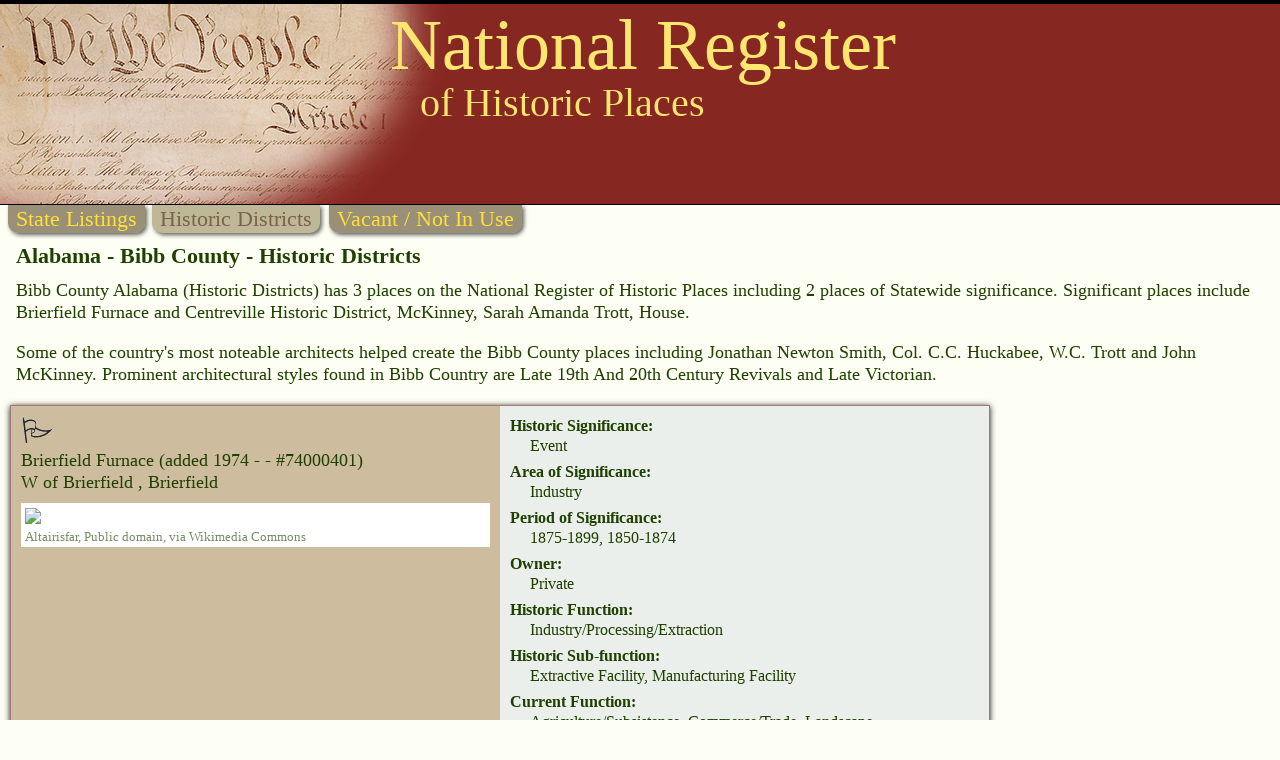

--- FILE ---
content_type: text/html
request_url: https://nationalregisterofhistoricplaces.com/al/bibb/districts.html
body_size: 4068
content:

<!DOCTYPE HTML>
<html>
<head>
<meta http-equiv="Content-Type" content="text/html; charset=UTF-8" />

<meta name="viewport" content="width=device-width, initial-scale=1">
<link rel="stylesheet" type="text/css" media="all" href="/assets/style.css" />


<link rel="canonical" href="https://nationalregisterofhistoricplaces.com/al/bibb/districts.html"/>
<link rel="stylesheet" type="text/css" media="all" href="/assets/map.css" />
<script src="/assets/raphael.min.js"></script>
<script src="/maps/settings.js"></script>
<script src="/maps/paths.js"></script>
<script src="/maps/map.js"></script>


<meta name="resource-type" value="document">

<meta name="description" content="Bibb County Alabama (Historic Districts)  has 3 places on the National Register of Historic Places including 2 places of Statewide significance. Historic Places: Brierfield Furnace and Centreville Historic District, McKinney, Sarah Amanda Trott, House.">
<meta name="keywords" content="Bibb County Alabama (Historic Districts) ,Brierfield Furnace and Centreville Historic District, McKinney, Sarah Amanda Trott, House,Jonathan Newton Smith, Col. C.C. Huckabee, W.C. Trott and  John McKinney">
<meta property="og:image" content="https://upload.wikimedia.org/wikipedia/commons/thumb/2/21/Brierfield_Furnace.jpg/300px-Brierfield_Furnace.jpg"/>
<title>National Register of Historic Places - Alabama (AL), Bibb County</title>



<script data-ad-client="ca-pub-1429500017399462" async src="https://pagead2.googlesyndication.com/pagead/js/adsbygoogle.js"></script>

<script src="https://nationalregisterofhistoricplaces.com/assets/lazyload.min.js"></script>


<!-- Google tag (gtag.js) -->
<script async src="https://www.googletagmanager.com/gtag/js?id=G-29VPB0882X"></script>
<script>
  window.dataLayer = window.dataLayer || [];
  function gtag(){dataLayer.push(arguments);}
  gtag('js', new Date());
  gtag('config', 'G-29VPB0882X');
</script>



</head>
<body>

<div id="header">

<a href="https://nationalregisterofhistoricplaces.com"><img id="wethepeople" src="/nr-images/Constitution_of_the_United_States_upper_left_corner.png" title="National Register of Historic Places"></a>

<div id="logo1">National Register</div>
<div id="logo2">of Historic Places</div>


		<div id="zquote">

<div style="float:left;margin:12px 0 0 6px;max-width:100%;">
<script async src="https://pagead2.googlesyndication.com/pagead/js/adsbygoogle.js?client=ca-pub-1429500017399462"
     crossorigin="anonymous"></script>
<!-- 468x60, created 7/11/09 -->
<ins class="adsbygoogle"
     style="display:inline-block;width:468px;height:60px"
     data-ad-client="ca-pub-1429500017399462"
     data-ad-slot="2084370139"></ins>
<script>
     (adsbygoogle = window.adsbygoogle || []).push({});
</script>
</div>

		</div>
	

<div style="background-color:rgb(135, 39, 34);height:3px;bottom:1px;position:relative;"></div>
</div>
<a href="state.html"><div id="topmenuleft" class="topmenu menuon">State Listings</div></a>

<div class="topmenu menuoff">Historic Districts</div>

<a href="vacant.html">
<a href="vacant.html"><div class="topmenu menuon">Vacant / Not In Use</div>
</a>


<div id="topText">Alabama - Bibb County - Historic Districts</div>

<div id="introText">Bibb County Alabama (Historic Districts)  has 3 places on the National Register of Historic Places including 2 places of Statewide significance. Significant places include Brierfield Furnace and Centreville Historic District, McKinney, Sarah Amanda Trott, House. <p>Some of the country's most noteable architects helped create the Bibb County places including Jonathan Newton Smith, Col. C.C. Huckabee, W.C. Trott and  John McKinney. Prominent architectural styles found in Bibb Country are Late 19th And 20th Century Revivals and  Late Victorian. </div>



<div class="listing">

<div class="listheader">
<img src="/nr-images/flag.gif" width="33" height="28">

<div class="listname">Brierfield Furnace                                                                                                      </b>

<span class="added">(added 1974 -  - #74000401)</span>
</div>



<div class="listaddress">W of Brierfield                                                                                                         , Brierfield
</div>

<div class="photoBox"><img class="photoBoxImage lazyload" data-src="https://upload.wikimedia.org/wikipedia/commons/thumb/2/21/Brierfield_Furnace.jpg/800px-Brierfield_Furnace.jpg" src="/nr-images/3x3.gif"><div class="photoCredit"><a href="https://commons.wikimedia.org/wiki/File:Brierfield_Furnace.jpg">Altairisfar</a>, Public domain, via Wikimedia Commons</div></div>


<div style="clear:both;"></div>
</div><!-- listheader end -->




<div class="listattrib">


<div class="anattrib"><div class="attrib">Historic Significance:</div>
<div class="attribT">Event</div></div>

<div class="anattrib"><div class="attrib">Area of Significance:</div>
<div class="attribT">Industry</div></div>

<div class="anattrib"><div class="attrib">Period of Significance:</div>
<div class="attribT">1875-1899, 1850-1874</div></div>

<div class="anattrib"><div class="attrib">Owner:</div>
<div class="attribT">Private</div></div>

<div class="anattrib"><div class="attrib">Historic Function:</div>
<div class="attribT">Industry/Processing/Extraction</div></div>

<div class="anattrib"><div class="attrib">Historic Sub-function:</div>
<div class="attribT">Extractive Facility, Manufacturing Facility</div></div>

<div class="anattrib"><div class="attrib">Current Function:</div>
<div class="attribT">Agriculture/Subsistence, Commerce/Trade, Landscape</div></div>

<div class="anattrib"><div class="attrib">Current Sub-function:</div>
<div class="attribT">Unoccupied Land</div></div>





</div><!-- listattrib end -->
</div><!-- listing end -->



<div class="listing">

<div class="listheader">
<img src="/nr-images/flag.gif" width="33" height="28">

<div class="listname">Centreville Historic District                                                                                           </b>

<span class="added">(added 1978 -  - #78000482)</span>
</div>



<div class="listaddress">Walnut St., East and West Court Sq.                                                                                     , Centreville
</div>

<div class="photoBox"><img class="photoBoxImage lazyload" data-src="https://upload.wikimedia.org/wikipedia/commons/thumb/8/8c/Bibb_County%2C_Alabama_courthouse.jpg/800px-Bibb_County%2C_Alabama_courthouse.jpg" src="/nr-images/3x3.gif"><div class="photoCredit"><a href="https://commons.wikimedia.org/wiki/File:Bibb_County,_Alabama_courthouse.jpg">Nyttend</a>, Public domain, via Wikimedia Commons</div></div>


<div style="clear:both;"></div>
</div><!-- listheader end -->




<div class="listattrib">


<div class="anattrib"><div class="attrib">Historic Significance:</div>
<div class="attribT">Event, Architecture/Engineering</div></div>

<div class="anattrib"><div class="attrib">Architect, builder, or engineer:</div>
<div class="attribT">Unknown, Multiple</div></div>

<div class="anattrib"><div class="attrib">Architectural Style:</div>
<div class="attribT">Late 19th And 20th Century Revivals, Late Victorian</div></div>

<div class="anattrib"><div class="attrib">Area of Significance:</div>
<div class="attribT">Politics/Government, Architecture, Commerce</div></div>

<div class="anattrib"><div class="attrib">Period of Significance:</div>
<div class="attribT">1900-1924, 1875-1899</div></div>

<div class="anattrib"><div class="attrib">Owner:</div>
<div class="attribT">Local, Private</div></div>

<div class="anattrib"><div class="attrib">Historic Function:</div>
<div class="attribT">Commerce/Trade, Domestic, Government</div></div>

<div class="anattrib"><div class="attrib">Historic Sub-function:</div>
<div class="attribT">Business, Courthouse, Government Office, Hotel, Single Dwelling</div></div>

<div class="anattrib"><div class="attrib">Current Function:</div>
<div class="attribT">Commerce/Trade, Domestic, Government</div></div>

<div class="anattrib"><div class="attrib">Current Sub-function:</div>
<div class="attribT">Business, Courthouse, Government Office, Single Dwelling</div></div>





</div><!-- listattrib end -->
</div><!-- listing end -->



<div class="listing">

<div class="listheader">
<img src="/nr-images/flag.gif" width="33" height="28">

<div class="listname">McKinney, Sarah Amanda Trott, House                                                                                     </b>

<span class="added">(added 1992 -  - #92000626)</span>
</div>

<div class="listaka">Also known as Langston House;Six Mile Post Office;Farrington,John Frost,Ho</div>

<div class="listaddress">AL 25 between Montevallo and Centreville                                                                                , Six Mile
</div>

<div class="photoBox comingSoon"><img class="photoBoxImage noPhoto" src="/nr-images/comingsoon.jpg"><div class="photoCredit">send us a photo to share</div></div>


<div style="clear:both;"></div>
</div><!-- listheader end -->




<div class="listattrib">


<div class="anattrib"><div class="attrib">Historic Significance:</div>
<div class="attribT">Architecture/Engineering</div></div>

<div class="anattrib"><div class="attrib">Architect, builder, or engineer:</div>
<div class="attribT">McKinney,John, Trott,W.C.</div></div>

<div class="anattrib"><div class="attrib">Architectural Style:</div>
<div class="attribT">Other</div></div>

<div class="anattrib"><div class="attrib">Area of Significance:</div>
<div class="attribT">Architecture</div></div>

<div class="anattrib"><div class="attrib">Period of Significance:</div>
<div class="attribT">1875-1899</div></div>

<div class="anattrib"><div class="attrib">Owner:</div>
<div class="attribT">Private</div></div>

<div class="anattrib"><div class="attrib">Historic Function:</div>
<div class="attribT">Domestic, Government</div></div>

<div class="anattrib"><div class="attrib">Historic Sub-function:</div>
<div class="attribT">Post Office, Single Dwelling</div></div>

<div class="anattrib"><div class="attrib">Current Function:</div>
<div class="attribT">Vacant/Not In Use</div></div>





</div><!-- listattrib end -->
</div><!-- listing end -->



<div class="return2top">
<a href="#top"><img src="/nr-images/up.gif" width="13" height="27" border="0" align="middle"></a> <a href="#top">Return to Top</a>
</div>



<div id="selectCounty">


<b>Select a Different Alabama County</b> (<a href="/al/districts.html">map</a>) 
<div class="county"><a href="/al/autauga/districts.html">Autauga</a></div><div class="county"><a href="/al/baldwin/districts.html">Baldwin</a></div><div class="county"><a href="/al/barbour/districts.html">Barbour</a></div><div class="county">Bibb</div><div class="county"><a href="/al/bullock/districts.html">Bullock</a></div><div class="county"><a href="/al/butler/districts.html">Butler</a></div><div class="county"><a href="/al/calhoun/districts.html">Calhoun</a></div><div class="county"><a href="/al/chambers/districts.html">Chambers</a></div><div class="county"><a href="/al/chilton/districts.html">Chilton</a></div><div class="county"><a href="/al/clarke/districts.html">Clarke</a></div><div class="county"><a href="/al/coffee/districts.html">Coffee</a></div><div class="county"><a href="/al/colbert/districts.html">Colbert</a></div><div class="county"><a href="/al/conecuh/districts.html">Conecuh</a></div><div class="county"><a href="/al/covington/districts.html">Covington</a></div><div class="county"><a href="/al/crenshaw/districts.html">Crenshaw</a></div><div class="county"><a href="/al/cullman/districts.html">Cullman</a></div><div class="county"><a href="/al/dallas/districts.html">Dallas</a></div><div class="county"><a href="/al/de+kalb/districts.html">De&#160;Kalb</a></div><div class="county"><a href="/al/elmore/districts.html">Elmore</a></div><div class="county"><a href="/al/escambia/districts.html">Escambia</a></div><div class="county"><a href="/al/etowah/districts.html">Etowah</a></div><div class="county"><a href="/al/fayette/districts.html">Fayette</a></div><div class="county"><a href="/al/franklin/districts.html">Franklin</a></div><div class="county"><a href="/al/greene/districts.html">Greene</a></div><div class="county"><a href="/al/hale/districts.html">Hale</a></div><div class="county"><a href="/al/houston/districts.html">Houston</a></div><div class="county"><a href="/al/jackson/districts.html">Jackson</a></div><div class="county"><a href="/al/jefferson/districts.html">Jefferson</a></div><div class="county"><a href="/al/lauderdale/districts.html">Lauderdale</a></div><div class="county"><a href="/al/lawrence/districts.html">Lawrence</a></div><div class="county"><a href="/al/lee/districts.html">Lee</a></div><div class="county"><a href="/al/limestone/districts.html">Limestone</a></div><div class="county"><a href="/al/lowndes/districts.html">Lowndes</a></div><div class="county"><a href="/al/macon/districts.html">Macon</a></div><div class="county"><a href="/al/madison/districts.html">Madison</a></div><div class="county"><a href="/al/marengo/districts.html">Marengo</a></div><div class="county"><a href="/al/marion/districts.html">Marion</a></div><div class="county"><a href="/al/marshall/districts.html">Marshall</a></div><div class="county"><a href="/al/mobile/districts.html">Mobile</a></div><div class="county"><a href="/al/monroe/districts.html">Monroe</a></div><div class="county"><a href="/al/montgomery/districts.html">Montgomery</a></div><div class="county"><a href="/al/morgan/districts.html">Morgan</a></div><div class="county"><a href="/al/perry/districts.html">Perry</a></div><div class="county"><a href="/al/randolph/districts.html">Randolph</a></div><div class="county"><a href="/al/russell/districts.html">Russell</a></div><div class="county"><a href="/al/shelby/districts.html">Shelby</a></div><div class="county"><a href="/al/st%2e+clair/districts.html">St.&#160;Clair</a></div><div class="county"><a href="/al/sumter/districts.html">Sumter</a></div><div class="county"><a href="/al/talladega/districts.html">Talladega</a></div><div class="county"><a href="/al/tallapoosa/districts.html">Tallapoosa</a></div><div class="county"><a href="/al/tuscaloosa/districts.html">Tuscaloosa</a></div><div class="county"><a href="/al/walker/districts.html">Walker</a></div><div class="county"><a href="/al/wilcox/districts.html">Wilcox</a></div>

</div>

<img class="bar" src="/nr-images/bar1.gif">

<div id="selectState">


<b>Select a Different State</b> (<a href="/districts.html">map</a>) 
<div class="county">Alabama</div><div class="county"><a href="/ak/districts.html">Alaska</a></div><div class="county"><a href="/az/districts.html">Arizona</a></div><div class="county"><a href="/ar/districts.html">Arkansas</a></div><div class="county"><a href="/ca/districts.html">California</a></div><div class="county"><a href="/co/districts.html">Colorado</a></div><div class="county"><a href="/ct/districts.html">Connecticut</a></div><div class="county"><a href="/de/districts.html">Delaware</a></div><div class="county"><a href="/dc/districts.html">District&#160;Of&#160;Columbia</a></div><div class="county"><a href="/fl/districts.html">Florida</a></div><div class="county"><a href="/ga/districts.html">Georgia</a></div><div class="county"><a href="/hi/districts.html">Hawaii</a></div><div class="county"><a href="/id/districts.html">Idaho</a></div><div class="county"><a href="/il/districts.html">Illinois</a></div><div class="county"><a href="/in/districts.html">Indiana</a></div><div class="county"><a href="/ia/districts.html">Iowa</a></div><div class="county"><a href="/ks/districts.html">Kansas</a></div><div class="county"><a href="/ky/districts.html">Kentucky</a></div><div class="county"><a href="/la/districts.html">Louisiana</a></div><div class="county"><a href="/me/districts.html">Maine</a></div><div class="county"><a href="/md/districts.html">Maryland</a></div><div class="county"><a href="/ma/districts.html">Massachusetts</a></div><div class="county"><a href="/mi/districts.html">Michigan</a></div><div class="county"><a href="/mn/districts.html">Minnesota</a></div><div class="county"><a href="/ms/districts.html">Mississippi</a></div><div class="county"><a href="/mo/districts.html">Missouri</a></div><div class="county"><a href="/mt/districts.html">Montana</a></div><div class="county"><a href="/ne/districts.html">Nebraska</a></div><div class="county"><a href="/nv/districts.html">Nevada</a></div><div class="county"><a href="/nh/districts.html">New&#160;Hampshire</a></div><div class="county"><a href="/nj/districts.html">New&#160;Jersey</a></div><div class="county"><a href="/nm/districts.html">New&#160;Mexico</a></div><div class="county"><a href="/ny/districts.html">New&#160;York</a></div><div class="county"><a href="/nc/districts.html">North&#160;Carolina</a></div><div class="county"><a href="/nd/districts.html">North&#160;Dakota</a></div><div class="county"><a href="/oh/districts.html">Ohio</a></div><div class="county"><a href="/ok/districts.html">Oklahoma</a></div><div class="county"><a href="/or/districts.html">Oregon</a></div><div class="county"><a href="/pa/districts.html">Pennsylvania</a></div><div class="county"><a href="/ri/districts.html">Rhode&#160;Island</a></div><div class="county"><a href="/sc/districts.html">South&#160;Carolina</a></div><div class="county"><a href="/sd/districts.html">South&#160;Dakota</a></div><div class="county"><a href="/tn/districts.html">Tennessee</a></div><div class="county"><a href="/tx/districts.html">Texas</a></div><div class="county"><a href="/ut/districts.html">Utah</a></div><div class="county"><a href="/vt/districts.html">Vermont</a></div><div class="county"><a href="/va/districts.html">Virginia</a></div><div class="county"><a href="/wa/districts.html">Washington</a></div><div class="county"><a href="/wv/districts.html">West&#160;Virginia</a></div><div class="county"><a href="/wi/districts.html">Wisconsin</a></div><div class="county"><a href="/wy/districts.html">Wyoming</a></div>
</div>

<img class="bar" src="/nr-images/bar.gif">



<div class="return2home">

  <a href="/welcome.html">Return to Home Page</a>

</div>





<div style="clear:both;"></div>

<div id="footer">
<div style="background-color:#cc5906;height:3px;"></div>

<div id="footerLeft">

<div style="padding:20px 0 0 10px;font-size:.92em;line-height:1em;color:#e1df6b;">
<a style="text-decoration:none;color: unset;" href="https://nationalregisterofhistoricplaces.com">nationalregisterofhistoricplaces.com</a>
</div>

</div>

<div id="footerRight">
<a href="/faq.html">Frequently Ask Questions</a> | <a href="/forms.html"><font face="arial" color="F1D366">Register Forms</font></a>&nbsp;&nbsp;&nbsp;<br><a href="/adv.html">Add Link</a>  | <a href="/adv.html">Enhanced Listings</a> | <a href="/contact.html">Contact Us</a>&nbsp;&nbsp;&nbsp;<br><br></td>
</div>

<div style="clear:both;"></div>
</div>

<script>
lazyload();
</script>


<script defer src="https://static.cloudflareinsights.com/beacon.min.js/vcd15cbe7772f49c399c6a5babf22c1241717689176015" integrity="sha512-ZpsOmlRQV6y907TI0dKBHq9Md29nnaEIPlkf84rnaERnq6zvWvPUqr2ft8M1aS28oN72PdrCzSjY4U6VaAw1EQ==" data-cf-beacon='{"version":"2024.11.0","token":"a84814e0fca2407a90da2d85b47b5387","r":1,"server_timing":{"name":{"cfCacheStatus":true,"cfEdge":true,"cfExtPri":true,"cfL4":true,"cfOrigin":true,"cfSpeedBrain":true},"location_startswith":null}}' crossorigin="anonymous"></script>
</body></html>


--- FILE ---
content_type: text/html; charset=utf-8
request_url: https://www.google.com/recaptcha/api2/aframe
body_size: 265
content:
<!DOCTYPE HTML><html><head><meta http-equiv="content-type" content="text/html; charset=UTF-8"></head><body><script nonce="aEFIrxsz8cRgzO6HY50ieg">/** Anti-fraud and anti-abuse applications only. See google.com/recaptcha */ try{var clients={'sodar':'https://pagead2.googlesyndication.com/pagead/sodar?'};window.addEventListener("message",function(a){try{if(a.source===window.parent){var b=JSON.parse(a.data);var c=clients[b['id']];if(c){var d=document.createElement('img');d.src=c+b['params']+'&rc='+(localStorage.getItem("rc::a")?sessionStorage.getItem("rc::b"):"");window.document.body.appendChild(d);sessionStorage.setItem("rc::e",parseInt(sessionStorage.getItem("rc::e")||0)+1);localStorage.setItem("rc::h",'1769103885920');}}}catch(b){}});window.parent.postMessage("_grecaptcha_ready", "*");}catch(b){}</script></body></html>